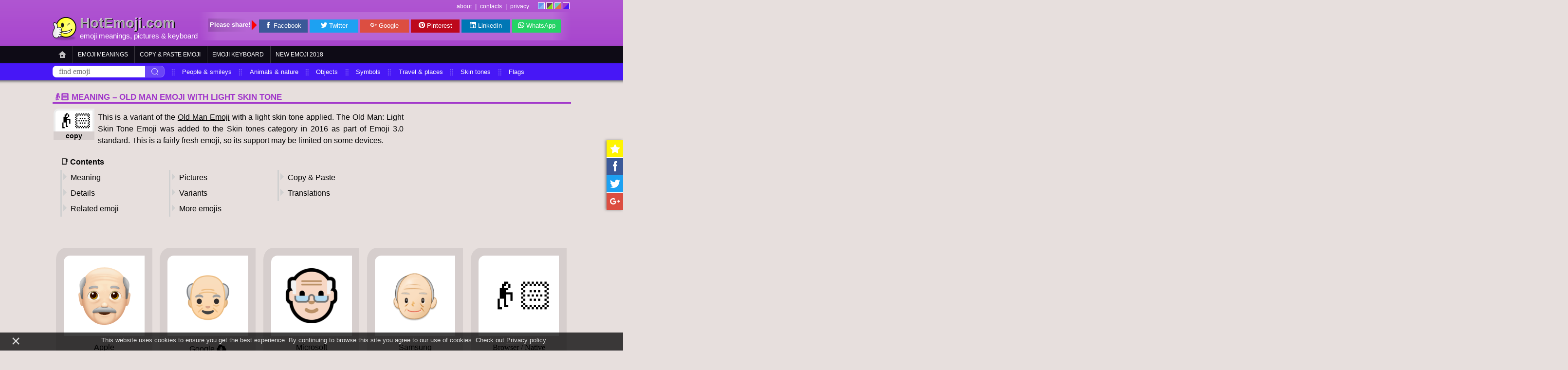

--- FILE ---
content_type: text/html; charset=utf-8
request_url: https://hotemoji.com/1-old-man-emoji.html
body_size: 9429
content:
<!DOCTYPE html><html lang="en" prefix="og: http://ogp.me/ns#"><title>👴🏻 Old Man Emoji with Light Skin Tone Meaning and Pictures</title><meta charset="UTF-8"><meta name="viewport" content="width=device-width,initial-scale=1,maximum-scale=1,user-scalable=no"><meta name="author" content="Web Calculators"><meta name="description" content="Get 👴🏻 meaning, pictures and codes to copy &amp; paste! This is a  variant of the Old Man Emoji with a light skin tone applied. The Old …"><meta property="og:type" content="article"><meta property="og:title" content="Old Man Emoji with Light Skin Tone"><meta property="og:description" content="Get 👴🏻 meaning, pictures and codes to copy &amp; paste! This is a  variant of the Old Man Emoji with a light skin tone applied. The Old …"><meta property="og:url" content="https://hotemoji.com/1-old-man-emoji.html"><link rel="canonical" href="https://hotemoji.com/1-old-man-emoji.html"><meta property="og:site_name" content="HotEmoji.com"><meta property="article:tag" content="Emoji 3.0"><meta property="article:section" content="Light Skin Tone Emoji"><meta name="twitter:card" content="summary_large_image"><meta name="twitter:title" content="Old Man Emoji with Light Skin Tone"><meta name="twitter:description" content="Get 👴🏻 meaning, pictures and codes to copy &amp; paste! This is a  variant of the Old Man Emoji with a light skin tone applied. The Old …"><meta property="og:image" content="https://hotemoji.com/images/og/i/1-old-man.png"><meta property="og:image:width" content="1200"><meta property="og:image:height" content="630"><meta property="og:image:secure_url" content="https://hotemoji.com/images/og/i/1-old-man.png"><meta name="twitter:image" content="https://hotemoji.com/images/og/i/1-old-man.png"><link rel="dns-prefetch" href="//cdn.jsdelivr.net"><link rel="chrome-webstore-item" href="https://chrome.google.com/webstore/detail/lgjbaachamhagpgomohkehddpbipfilg"><link rel="apple-touch-icon" sizes="180x180" href="/images/icons/favicon-180x180.png"><link rel="icon" type="image/png" href="/images/icons/favicon-32x32.png" sizes="32x32"><link rel="icon" type="image/png" href="/images/icons/favicon-16x16.png" sizes="16x16"><meta name="theme-color"><meta name="apple-mobile-web-app-title" content="HotEmoji"><meta name="application-name" content="HotEmoji"><meta name="msapplication-TileColor" content="#6495ed"><meta name="msapplication-TileImage" content="/images/icons/favicon-180x180.png"><link rel="stylesheet" href="styles/single-v14.css"><script src="scripts/single-v12.js" defer></script><script type="application/ld+json">{ "@context": "http://schema.org", "@type": "BreadcrumbList", "itemListElement": [ { "@type": "ListItem", "position": 1, "name": "HotEmoji.com", "item": "https://hotemoji.com/" }, { "@type": "ListItem", "position": 2, "name": "👴🏻 Emoji", "item": "https://hotemoji.com/emoji-meanings.html" }, { "@type": "ListItem", "position": 3, "name": "👴🏻 Old Man Emoji with Light Skin Tone", "item": "https://hotemoji.com/1-old-man-emoji.html" } ] }</script><script>location.href.indexOf("hotemoji")>=0&&(!function(e,t,a,n,o,c,i){e.GoogleAnalyticsObject=o,e[o]=e[o]||function(){(e[o].q=e[o].q||[]).push(arguments)},e[o].l=1*new Date,c=t.createElement(a),i=t.getElementsByTagName(a)[0],c.async=1,c.src="https://www.google-analytics.com/analytics.js",i.parentNode.insertBefore(c,i)}(window,document,"script",0,"ga"),ga("create","UA-69261250-2","auto"),ga("send","pageview"));</script><script async src="//pagead2.googlesyndication.com/pagead/js/adsbygoogle.js"></script><body class="th1"><script>var theme,thColor;"localStorage"in window&&(theme=localStorage.getItem("theme")),theme||(theme="th"+Math.floor(4*Math.random()+1),"localStorage"in window&&localStorage.setItem("theme",theme)),document.body.className=document.body.className.replace(/\bth\d\b/,theme),"th1"==theme?thColor="cornflowerblue":"th2"==theme?thColor="#6e3667":"th3"==theme?thColor="#68cac2":"th4"==theme&&(thColor="#a239ca"),document.querySelector("meta[name=theme-color]").setAttribute("content",thColor);</script><a href="#" id="scroll-up">▲</a><div id="wrapper"><div id="header" class="bar"><ul id="themes"><li><i></i></li><li><i></i></li><li><i></i></li><li><i></i></li></ul><div id="top_menu"><a href="contacts.html#about">about</a> | <a href="contacts.html">contacts</a> | <a href="privacy.html">privacy</a></div><div id="logo"><a href="/"><img alt="HotEmoji.com" width="50" height="50" src="[data-uri]"></a><div><span>HotEmoji.com</span><div id="slogan"><a href="emoji-meanings.html">emoji meanings</a>, pictures &amp; <a href="emoji-keyboard.html">keyboard</a></div></div><div id="share-buttons"><span>SHARE:</span> <a title="Share on Facebook" href="https://www.facebook.com/sharer/sharer.php?u=" target="_blank" class="icon-facebook"></a> <a title="Share on Twitter" href="https://twitter.com/share?text=&url=" target="_blank" class="icon-twitter"></a> <a title="Share on G+" href="https://plus.google.com/share?url=" target="_blank" class="icon-g-plus"></a> <a title="Share on Pinterest" href="https://pinterest.com/pin/create/link/?url=" target="_blank" class="icon-pinterest"></a> <a title="Share on LinkedIn" href="https://www.linkedin.com/shareArticle?url=" target="_blank" class="icon-linkedin"></a> <a title="Share on WhatsApp" href="whatsapp://send?text=" target="_blank" class="icon-whatsapp"></a></div></div><div id="top-shares" class="share-panel"><span>Please share!</span> <a title="Share on Facebook" href="https://www.facebook.com/sharer/sharer.php?u=" target="_blank" class="icon-facebook">Facebook</a> <a title="Share on Twitter" href="https://twitter.com/share?text=&amp;url=" target="_blank" class="icon-twitter">Twitter</a> <a title="Share on G+" href="https://plus.google.com/share?url=" target="_blank" class="icon-g-plus">Google</a> <a title="Share on Pinterest" href="https://pinterest.com/pin/create/link/?url=" target="_blank" class="icon-pinterest">Pinterest</a> <a title="Share on LinkedIn" href="https://www.linkedin.com/shareArticle?url=" target="_blank" class="icon-linkedin">LinkedIn</a> <a title="Share on WhatsApp" href="whatsapp://send?text=" target="_blank" class="icon-whatsapp">WhatsApp</a></div><ul id="menu" class="bar"><li class="moreButton"><a href="">☰</a></li><li><a href="./" class="home-button"></a></li><li><a href="emoji-meanings.html">Emoji meanings</a></li><li><a href="copy-paste.html">Copy &amp; paste emoji</a></li><li><a href="emoji-keyboard.html">Emoji keyboard</a></li><li><a href="new-emoji.html">New emoji 2018</a></li></ul><ul></ul><ul id="submenu" class="bar"><li class="moreButton"><a href="">☰</a></li><li><form action="emoji-meanings.html"><input placeholder="find emoji" name="search"><input type="submit"></form></li><li><a href="emoji-meanings.html#smileys-people">People &amp; smileys</a></li><li><a href="emoji-meanings.html#animals-nature">Animals &amp; nature</a></li><li><a href="emoji-meanings.html#objects">Objects</a></li><li><a href="emoji-meanings.html#symbols">Symbols</a></li><li><a href="emoji-meanings.html#travel-places">Travel &amp; places</a></li><li><a href="emoji-meanings.html#skin-tones">Skin tones</a></li><li><a href="emoji-meanings.html#flags">Flags</a></li></ul><ul></ul></div><div id="share"><a data-message="Press {KEY} to add this page to your bookmarks." title="Add to favorites" href="/" class="icon-star"></a> <a title="Share on Facebook" href="https://www.facebook.com/sharer/sharer.php?u=" target="_blank" class="icon-facebook"></a> <a title="Share on Twitter" href="https://twitter.com/share?text=&url=" target="_blank" class="icon-twitter"></a> <a title="Share on G+" href="https://plus.google.com/share?url=" target="_blank" class="icon-g-plus"></a></div><div id="content"><h1 class="first-emoji">👴🏻 Meaning – Old Man Emoji with Light Skin Tone</h1><div id="flex"><div id="meaning"><div id="copy"><div>👴🏻</div><div>copy</div></div><p>This is a variant of the <a href="older-man-emoji.html">Old Man Emoji</a> with a light skin tone applied. The Old Man: Light Skin Tone Emoji was added to the Skin tones category in 2016 as part of Emoji 3.0 standard. This is a fairly fresh emoji, so its support may be limited on some devices.<nav><strong>📑 Contents</strong><ul><li><a href="#content">Meaning</a></li><li><a href="#pictures">Pictures</a></li><li><a href="#bottom">Copy &amp; Paste</a></li><li><a href="#details">Details</a></li><li><a href="#variants">Variants</a></li><li><a href="#translations">Translations</a></li><li><a href="#related">Related emoji</a></li><li><a href="#random">More emojis</a></li></ul></nav></p></div><ins class="adsbygoogle" id="ad-single-top" data-ad-client="ca-pub-5674156267059431" data-ad-slot="3707808905" data-ad-format="rectangle"></ins><script>(adsbygoogle=window.adsbygoogle||[]).push({});</script></div><a id="pictures"></a><div class="box"><div><div><img alt="Old Man Emoji with Light Skin Tone, Apple style" src="/images/emoji/e/1x0fbk71y6a7ne.png"></div></div><span>Apple</span></div><div class="box"><div><div><img alt="Old Man Emoji with Light Skin Tone, Google style" src="/images/emoji/2/2wt4u17ct1p2.png"></div></div><span><a href="/images/dl/r/1-old-man-emoji-by-google.png" class="dl" download="" title="Download Old Man Emoji with Light Skin Tone by Google">Google</a></span></div><div class="box"><div><div><img alt="Old Man Emoji with Light Skin Tone, Microsoft style" src="/images/emoji/s/1jl5vaz771qfs.png"></div></div><span>Microsoft</span></div><div class="box"><div><div><img alt="Old Man Emoji with Light Skin Tone, Samsung style" src="/images/emoji/r/1vhio201x7xdr.png"></div></div><span>Samsung</span></div><div class="box text"><div><div><div title="Browser / Native">👴🏻</div></div></div><span>Browser / Native</span></div><div class="box"><div><div><img alt="Old Man Emoji with Light Skin Tone, Twitter style" src="//cdn.jsdelivr.net/npm/twemoji@11.0.1/2/svg/1f474-1f3fb.svg"></div></div><span><a href="/images/dl/r/1-old-man-emoji-by-twitter.png" class="dl" download="" title="Download Old Man Emoji with Light Skin Tone by Twitter">Twitter</a></span></div><div class="box"><div><div><img alt="Old Man Emoji with Light Skin Tone, Emoji One style" src="//cdn.jsdelivr.net/emojione/assets/4.0/png/128/1f474-1f3fb.png"></div></div><span>Emoji One</span></div><div class="box"><div><div><img alt="Old Man Emoji with Light Skin Tone, Facebook style" src="/images/emoji/a/1fpv9lg14us4ra.png"></div></div><span>Facebook Messenger</span></div><div class="box"><div><div><img alt="Old Man Emoji with Light Skin Tone, LG style" src="/images/emoji/x/qcz4lp102xu6x.png"></div></div><span>LG</span></div><div class="box text"><div><div><div title="ASCII Emoticon">n/a</div></div></div><span>ASCII Emoticon</span></div><h2 id="details">Old Man Emoji with Light Skin Tone details</h2><dl><dt>Symbol to copy</dt><dd><input value="👴🏻"><input type="button" value="📋" title="copy"></dd><dt>Uncode codepoint</dt><dd>U+1F474 U+1F3FB</dd><dt>Unicode name</dt><dd>Old Man: Light Skin Tone</dd><dt>Category</dt><dd><a href="emoji-meanings.html#skin-tones-light-skin-tone">Skin Tones / Light Skin Tone</a></dd><dt>Keywords</dt><dd><a href="emoji-meanings.html?search=adult">adult</a>, <a href="emoji-meanings.html?search=man">man</a>, <a href="emoji-meanings.html?search=old">old</a>, <a href="emoji-meanings.html?search=light%20skin%20tone">light skin tone</a></dd><dt>Windows Alt-code</dt><dd>n/a</dd><dt>Decimal HTML Entity</dt><dd>&amp;#128116;&amp;#127995;</dd><dt>Hex HTML Entity</dt><dd>&amp;#x1F474;&amp;#x1F3FB;</dd><dt>UTF-16 hex</dt><dd>0xD83D 0xDC74 0xD83C 0xDFFB</dd><dt>Wikipedia</dt><dd>n/a</dd><dt>Version</dt><dd>Emoji 3.0</dd><dt>Year</dt><dd>2016 (<a href="new-emoji.html#new-emoji-2016">see all emoji of 2016</a>)</dd></dl><ins class="adsbygoogle" id="ad-large-rectangle" data-ad-client="ca-pub-5674156267059431" data-ad-slot="9025244106" data-ad-format="rectangle"></ins><script>(adsbygoogle=window.adsbygoogle||[]).push({});</script><h2 id="variants" class="first-emoji">👴🏻 emoji variants</h2><div class="box"><div><div><a href="older-man-emoji.html"><img alt="Old Man Emoji" src="//cdn.jsdelivr.net/npm/twemoji@11.0.1/2/svg/1f474.svg"></a></div></div><span><a href="older-man-emoji.html">Old Man</a></span></div><div class="box"><div><div><a href="1-old-man-emoji.html"><img alt="Old Man: Light Skin Tone Emoji" src="//cdn.jsdelivr.net/npm/twemoji@11.0.1/2/svg/1f474-1f3fb.svg"></a></div></div><span><a href="1-old-man-emoji.html">Old Man: Light Skin Tone</a></span></div><div class="box"><div><div><a href="2-old-man-emoji.html"><img alt="Old Man: Medium-Light Skin Tone Emoji" src="//cdn.jsdelivr.net/npm/twemoji@11.0.1/2/svg/1f474-1f3fc.svg"></a></div></div><span><a href="2-old-man-emoji.html">Old Man: Medium-Light Skin Tone</a></span></div><div class="box"><div><div><a href="3-old-man-emoji.html"><img alt="Old Man: Medium Skin Tone Emoji" src="//cdn.jsdelivr.net/npm/twemoji@11.0.1/2/svg/1f474-1f3fd.svg"></a></div></div><span><a href="3-old-man-emoji.html">Old Man: Medium Skin Tone</a></span></div><div class="box"><div><div><a href="4-old-man-emoji.html"><img alt="Old Man: Medium-Dark Skin Tone Emoji" src="//cdn.jsdelivr.net/npm/twemoji@11.0.1/2/svg/1f474-1f3fe.svg"></a></div></div><span><a href="4-old-man-emoji.html">Old Man: Medium-Dark Skin Tone</a></span></div><div class="box"><div><div><a href="5-old-man-emoji.html"><img alt="Old Man: Dark Skin Tone Emoji" src="//cdn.jsdelivr.net/npm/twemoji@11.0.1/2/svg/1f474-1f3ff.svg"></a></div></div><span><a href="5-old-man-emoji.html">Old Man: Dark Skin Tone</a></span></div><h2 id="related">Related emoji</h2><div class="box"><div><div><a href="man-bald-emoji.html"><img src="//cdn.jsdelivr.net/npm/twemoji@11.0.1/2/svg/1f468-200d-1f9b2.svg" alt="Man: Bald Emoji"></a></div></div><span><a href="man-bald-emoji.html">Man: Bald</a></span></div><div class="box"><div><div><a href="kiss-man-man-emoji.html"><img src="//cdn.jsdelivr.net/npm/twemoji@11.0.1/2/svg/1f468-200d-2764-fe0f-200d-1f48b-200d-1f468.svg" alt="Kiss: Man, Man Emoji"></a></div></div><span><a href="kiss-man-man-emoji.html">Kiss: Man, Man</a></span></div><div class="box"><div><div><a href="family-man-boy-emoji.html"><img src="//cdn.jsdelivr.net/npm/twemoji@11.0.1/2/svg/1f468-200d-1f466.svg" alt="Family: Man, Boy Emoji"></a></div></div><span><a href="family-man-boy-emoji.html">Family: Man, Boy</a></span></div><div class="box"><div><div><a href="couple-with-heart-man-man-emoji.html"><img src="//cdn.jsdelivr.net/npm/twemoji@11.0.1/2/svg/1f468-200d-2764-fe0f-200d-1f468.svg" alt="Couple with Heart: Man, Man Emoji"></a></div></div><span><a href="couple-with-heart-man-man-emoji.html">Couple with Heart: Man, Man</a></span></div><div class="box"><div><div><a href="family-man-man-girl-emoji.html"><img src="//cdn.jsdelivr.net/npm/twemoji@11.0.1/2/svg/1f468-200d-1f468-200d-1f467.svg" alt="Family: Man, Man, Girl Emoji"></a></div></div><span><a href="family-man-man-girl-emoji.html">Family: Man, Man, Girl</a></span></div><div class="box"><div><div><a href="family-man-man-boy-emoji.html"><img src="//cdn.jsdelivr.net/npm/twemoji@11.0.1/2/svg/1f468-200d-1f468-200d-1f466.svg" alt="Family: Man, Man, Boy Emoji"></a></div></div><span><a href="family-man-man-boy-emoji.html">Family: Man, Man, Boy</a></span></div><div class="box"><div><div><a href="family-man-girl-emoji.html"><img src="//cdn.jsdelivr.net/npm/twemoji@11.0.1/2/svg/1f468-200d-1f467.svg" alt="Family: Man, Girl Emoji"></a></div></div><span><a href="family-man-girl-emoji.html">Family: Man, Girl</a></span></div><div class="box"><div><div><a href="family-man-boy-boy-emoji.html"><img src="//cdn.jsdelivr.net/npm/twemoji@11.0.1/2/svg/1f468-200d-1f466-200d-1f466.svg" alt="Family: Man, Boy, Boy Emoji"></a></div></div><span><a href="family-man-boy-boy-emoji.html">Family: Man, Boy, Boy</a></span></div><div class="box"><div><div><a href="family-man-man-girl-boy-emoji.html"><img src="//cdn.jsdelivr.net/npm/twemoji@11.0.1/2/svg/1f468-200d-1f468-200d-1f467-200d-1f466.svg" alt="Family: Man, Man, Girl, Boy Emoji"></a></div></div><span><a href="family-man-man-girl-boy-emoji.html">Family: Man, Man, Girl, Boy</a></span></div><div class="box"><div><div><a href="man-curly-hair-emoji.html"><img src="//cdn.jsdelivr.net/npm/twemoji@11.0.1/2/svg/1f468-200d-1f9b1.svg" alt="Man: Curly Hair Emoji"></a></div></div><span><a href="man-curly-hair-emoji.html">Man: Curly Hair</a></span></div><div class="box"><div><div><a href="man-red-hair-emoji.html"><img src="//cdn.jsdelivr.net/npm/twemoji@11.0.1/2/svg/1f468-200d-1f9b0.svg" alt="Man: Red Hair Emoji"></a></div></div><span><a href="man-red-hair-emoji.html">Man: Red Hair</a></span></div><div class="box"><div><div><a href="family-man-girl-girl-emoji.html"><img src="//cdn.jsdelivr.net/npm/twemoji@11.0.1/2/svg/1f468-200d-1f467-200d-1f467.svg" alt="Family: Man, Girl, Girl Emoji"></a></div></div><span><a href="family-man-girl-girl-emoji.html">Family: Man, Girl, Girl</a></span></div><div class="box"><div><div><a href="men-s-room-emoji.html"><img src="//cdn.jsdelivr.net/npm/twemoji@11.0.1/2/svg/1f6b9.svg" alt="Men’s Room Emoji"></a></div></div><span><a href="men-s-room-emoji.html">Men’s Room</a></span></div><div class="box"><div><div><a href="flag-isle-of-man-emoji.html"><img src="//cdn.jsdelivr.net/npm/twemoji@11.0.1/2/svg/1f1ee-1f1f2.svg" alt="Flag: Isle of Man Emoji"></a></div></div><span><a href="flag-isle-of-man-emoji.html">Flag: Isle of Man</a></span></div><div class="box"><div><div><a href="man-white-hair-emoji.html"><img src="//cdn.jsdelivr.net/npm/twemoji@11.0.1/2/svg/1f468-200d-1f9b3.svg" alt="Man: White Hair Emoji"></a></div></div><span><a href="man-white-hair-emoji.html">Man: White Hair</a></span></div><h2 id="translations">🌐 Old Man Emoji with Light Skin Tone translations</h2><table><thead><tr><td>Language</td><td>CLDR Name</td><td>Keywords<tbody><tr><td>Deutsch</td><td>älterer Mann: helle Hautfarbe</td><td>Gesicht, Mann, Senior, älterer Mann, helle Hautfarbe</td></tr><tr><td>Français</td><td>homme âgé : peau claire</td><td>homme, âgé, peau claire</td></tr><tr><td>Русский</td><td>пожилой мужчина: цвет кожи 1–2</td><td>годы, мужчина, пожилой, старик, старый, человек, цвет кожи 1–2</td></tr><tr><td>Español</td><td>anciano: tono de piel claro</td><td>anciano, hombre, mayor, tono de piel claro</td></tr><tr><td>Italiano</td><td>uomo anziano: fototipo 1–2</td><td>anziano, nonno, persone, uomo, fototipo 1–2</td></tr><tr><td>Português</td><td>homem idoso: pele clara</td><td>homem, idoso, pessoas, pele clara</td></tr><tr><td>Polski</td><td>starszy mężczyzna: karnacja jasna</td><td>mnich, starszy mężczyzna, staruszek, starzec, karnacja jasna</td></tr></tbody></td></tr></thead></table><h2 id="random">Random emoji</h2><div id="bottom-shares" class="share-panel"><span>Please share!</span> <a title="Share on Facebook" href="https://www.facebook.com/sharer/sharer.php?u=" target="_blank" class="icon-facebook">Facebook</a> <a title="Share on Twitter" href="https://twitter.com/share?text=&amp;url=" target="_blank" class="icon-twitter">Twitter</a> <a title="Share on G+" href="https://plus.google.com/share?url=" target="_blank" class="icon-g-plus">Google</a> <a title="Share on Pinterest" href="https://pinterest.com/pin/create/link/?url=" target="_blank" class="icon-pinterest">Pinterest</a> <a title="Share on LinkedIn" href="https://www.linkedin.com/shareArticle?url=" target="_blank" class="icon-linkedin">LinkedIn</a> <a title="Share on WhatsApp" href="whatsapp://send?text=" target="_blank" class="icon-whatsapp">WhatsApp</a></div></div><div id="bottom" class="bar"><div><h2>How to type Old Man Emoji with Light Skin Tone</h2><p>There are number of methods to type Old Man Emoji with Light Skin Tone. Easiest way is to copy &amp; paste, but other methods, like windows alt-codes and HTML-entities (for web sites) are also popular enough.</p><p>You may use this <a href="copy-paste.html">Copy and Paste Emoji List</a> to copy/type emoji one-by-one or this <a href="emoji-keyboard.html">Online Emoji Keyboard</a> to write all your message at one time and copy it when finished.</p><h2 id="help">Copy and paste 👴🏻 emoji</h2><p>It's very easy to get Old Man Emoji with Light Skin Tone both on computer and mobile without any emoji keyboard installed. All you need is to select, copy and paste this symbol: <input value="👴🏻" class="short">. Select this like a regular text, and copy to the clipboard. After doing that, switch to another website or application and paste emoji using context menu or keyboard. Hint: use Ctrl/Cmd+C keys to copy, and Ctrl/Cmd+V to paste emoji.</p><p>Even if emoji symbol or smiley looks like a black square or question mark, it most probably will be converted into appropriate image by web site or application where you paste it.</p><p>To avoid misunderstandings, first carefully read 👴🏻 meaning and look at 👴🏻 pictures before sending it to somebody: some emoji don't mean what you think they mean ;-)</p></div><div><h2>Old Man Emoji with Light Skin Tone HTML-entities</h2><p>HTML entites are intended for using on websites. You can put Old Man Emoji with Light Skin Tone html entity code in decimal <input value="&amp;#128116;&amp;#127995;"> or hexadecimal <input value="&amp;#x1f474;&amp;#x1f3fb;"> form right in your message, and it will be translated into graphical representation of Old Man Emoji with Light Skin Tone after you submit.</p><h2>👴🏻 emoji Alt-codes for Windows</h2><p>It's easy to type emoji or any other Unicode character with code value up to U+0ffff by it's alt-code in MS Windows. Here are instructions.<ol><li>Press and hold <em>Alt</em> key on keyboard.</li><li>Hit the <em>Plus</em> (<em>+</em>) button on <em>numeric keypad</em>.</li><li>Type the hexadecimal Unicode value digit-by-digit</li><li>Now release the <em>Alt</em> key and you'll see your character.</li></ol></p><p><strong>Note 1.</strong> This method works only for unicode codepoints U+0ffff and bellow.</p><p><strong>Note 2.</strong> If this trick does not work, you should check some settings in your Windows Registry. If you don't know what the Registry is, please don't try this! Run regedit.exe and navigate to the <em>HKEY_Current_User/Control Panel/Input Method</em> branch. Add <em>EnableHexNumpad</em> key with type of <em>REG_SZ</em> and set it to <em>"1"</em>. You may need to log off and back on to enable this input type.</p></div></div><div id="footer" class="bar"><ul><li><a href="emoji-meanings.html#objects">Objects</a></li><li><a href="emoji-meanings.html#objects-sound">Sound</a></li><li><a href="emoji-meanings.html#objects-music">Music</a></li><li><a href="emoji-meanings.html#objects-musical-instruments">Musical instruments</a></li><li><a href="emoji-meanings.html#objects-phone">Phone</a></li><li><a href="emoji-meanings.html#objects-computer">Computer</a></li><li><a href="emoji-meanings.html#objects-light-video">Light &amp; video</a></li><li><a href="emoji-meanings.html#objects-paper-books">Paper books</a></li><li><a href="emoji-meanings.html#objects-money">Money</a></li><li><a href="emoji-meanings.html#objects-mail">Mail</a></li><li><a href="emoji-meanings.html#objects-writing">Writing</a></li><li><a href="emoji-meanings.html#objects-office">Office</a></li><li><a href="emoji-meanings.html#objects-lock">Lock</a></li><li><a href="emoji-meanings.html#objects-tools">Tools</a></li><li><a href="emoji-meanings.html#objects-science">Science</a></li><li><a href="emoji-meanings.html#objects-medical-tools">Medical tools</a></li><li><a href="emoji-meanings.html#objects-household">Household</a></li><li><a href="emoji-meanings.html#objects-other-objects">Other objects</a></li></ul><ul><li><a href="emoji-meanings.html#smileys-people">Smileys &amp; People</a></li><li><a href="emoji-meanings.html#smileys-people-positive-faces">Positive faces</a></li><li><a href="emoji-meanings.html#smileys-people-neutral-faces">Neutral faces</a></li><li><a href="emoji-meanings.html#smileys-people-negative-faces">Negative faces</a></li><li><a href="emoji-meanings.html#smileys-people-sick-faces">Sick faces</a></li><li><a href="emoji-meanings.html#smileys-people-roles">Roles</a></li><li><a href="emoji-meanings.html#smileys-people-fantasy-faces">Fantasy faces</a></li><li><a href="emoji-meanings.html#smileys-people-cat-faces">Cat faces</a></li><li><a href="emoji-meanings.html#smileys-people-monkey-faces">Monkey faces</a></li><li><a href="emoji-meanings.html#smileys-people-person">Person</a></li><li><a href="emoji-meanings.html#smileys-people-person-roles">Person roles</a></li><li><a href="emoji-meanings.html#smileys-people-fictional-characters">Fictional characters</a></li><li><a href="emoji-meanings.html#smileys-people-gestures">Gestures</a></li><li><a href="emoji-meanings.html#smileys-people-activities">Activities</a></li><li><a href="emoji-meanings.html#smileys-people-sportsman">Sportsman</a></li><li><a href="emoji-meanings.html#smileys-people-family">Family</a></li><li><a href="emoji-meanings.html#smileys-people-body">Body</a></li><li><a href="emoji-meanings.html#smileys-people-emotions">Emotions</a></li><li><a href="emoji-meanings.html#smileys-people-clothing">Clothing</a></li></ul><ul><li><a href="emoji-meanings.html#symbols">Symbols</a></li><li><a href="emoji-meanings.html#symbols-transport-signs">Transport signs</a></li><li><a href="emoji-meanings.html#symbols-warnings">Warnings</a></li><li><a href="emoji-meanings.html#symbols-arrows">Arrows</a></li><li><a href="emoji-meanings.html#symbols-religion-symbols">Religion symbols</a></li><li><a href="emoji-meanings.html#symbols-zodiac-symbols">Zodiac symbols</a></li><li><a href="emoji-meanings.html#symbols-av-symbols">AV-symbols</a></li><li><a href="emoji-meanings.html#symbols-other-symbols">Other symbols</a></li><li><a href="emoji-meanings.html#symbols-keycaps">Keycaps</a></li><li><a href="emoji-meanings.html#symbols-alphanumerical-symbols">Alphanumerical symbols</a></li><li><a href="emoji-meanings.html#symbols-geometric-symbols">Geometric symbols</a></li></ul><ul><li><a href="emoji-meanings.html#travel-places">Travel &amp; Places</a></li><li><a href="emoji-meanings.html#travel-places-map">Map</a></li><li><a href="emoji-meanings.html#travel-places-geographic-places">Geographic places</a></li><li><a href="emoji-meanings.html#travel-places-buildings">Buildings</a></li><li><a href="emoji-meanings.html#travel-places-religious-places">Religious places</a></li><li><a href="emoji-meanings.html#travel-places-other-places">Other places</a></li><li><a href="emoji-meanings.html#travel-places-ground-transport">Ground transport</a></li><li><a href="emoji-meanings.html#travel-places-water-transport">Water transport</a></li><li><a href="emoji-meanings.html#travel-places-air-transport">Air transport</a></li><li><a href="emoji-meanings.html#travel-places-hotel">Hotel</a></li><li><a href="emoji-meanings.html#travel-places-time">Time</a></li><li><a href="emoji-meanings.html#travel-places-sky-weather">Sky &amp; weather</a></li></ul><ul><li><a href="emoji-meanings.html#animals-nature">Animals &amp; Nature</a></li><li><a href="emoji-meanings.html#animals-nature-mammals">Mammals</a></li><li><a href="emoji-meanings.html#animals-nature-birds">Birds</a></li><li><a href="emoji-meanings.html#animals-nature-amphibians">Amphibians</a></li><li><a href="emoji-meanings.html#animals-nature-reptiles">Reptiles</a></li><li><a href="emoji-meanings.html#animals-nature-marine-animals">Marine animals</a></li><li><a href="emoji-meanings.html#animals-nature-bugs">Bugs</a></li><li><a href="emoji-meanings.html#animals-nature-flowers">Flowers</a></li><li><a href="emoji-meanings.html#animals-nature-other">Other</a></li></ul><ul><li><a href="emoji-meanings.html#flags">Flags</a></li><li><a href="emoji-meanings.html#flags-country-flags">Country flags</a></li><li><a href="emoji-meanings.html#flags-subdivision-flags">Subdivision flags</a></li><li><a href="emoji-meanings.html#flags-flags">Flags</a></li></ul><ul><li><a href="emoji-meanings.html#skin-tones">Skin tones</a></li><li><a href="emoji-meanings.html#skin-tones-light-skin-tone">Light skin tone</a></li><li><a href="emoji-meanings.html#skin-tones-medium-light-skin-tone">Medium-light skin tone</a></li><li><a href="emoji-meanings.html#skin-tones-medium-skin-tone">Medium skin tone</a></li><li><a href="emoji-meanings.html#skin-tones-medium-dark-skin-tone">Medium-dark skin tone</a></li><li><a href="emoji-meanings.html#skin-tones-dark-skin-tone">Dark skin tone</a></li></ul><ul><li><a href="emoji-meanings.html#food-drink">Food &amp; Drink</a></li><li><a href="emoji-meanings.html#food-drink-fruits">Fruits</a></li><li><a href="emoji-meanings.html#food-drink-vegetables">Vegetables</a></li><li><a href="emoji-meanings.html#food-drink-prepared-food">Prepared food</a></li><li><a href="emoji-meanings.html#food-drink-asian-food">Asian food</a></li><li><a href="emoji-meanings.html#food-drink-sweets">Sweets</a></li><li><a href="emoji-meanings.html#food-drink-drinks">Drinks</a></li><li><a href="emoji-meanings.html#food-drink-dishware">Dishware</a></li></ul><ul><li><a href="emoji-meanings.html#activities">Activities</a></li><li><a href="emoji-meanings.html#activities-events">events</a></li><li><a href="emoji-meanings.html#activities-award-medals">Award medals</a></li><li><a href="emoji-meanings.html#activities-sports">Sports</a></li><li><a href="emoji-meanings.html#activities-game">Game</a></li><li><a href="emoji-meanings.html#activities-arts-crafts">Arts &amp; crafts</a></li></ul></div><div id="copyright" class="bar">&copy; 2016-2018 <a href="mailto:wm@hotemoji.com">Webmaster</a>. All right reserved. All emoji names are part of the Unicode Standard. Emoji character artwork and copyright belong to their respective creators.</div></div><div id="privacy-notice"><div>×</div>This website uses cookies to ensure you get the best experience. By continuing to browse this site you agree to our use of cookies. Check out <a href="privacy.html">Privacy policy</a>.</div><script defer src="https://static.cloudflareinsights.com/beacon.min.js/vcd15cbe7772f49c399c6a5babf22c1241717689176015" integrity="sha512-ZpsOmlRQV6y907TI0dKBHq9Md29nnaEIPlkf84rnaERnq6zvWvPUqr2ft8M1aS28oN72PdrCzSjY4U6VaAw1EQ==" data-cf-beacon='{"version":"2024.11.0","token":"caa607ff0f434fc8b0818ff5a37b096a","r":1,"server_timing":{"name":{"cfCacheStatus":true,"cfEdge":true,"cfExtPri":true,"cfL4":true,"cfOrigin":true,"cfSpeedBrain":true},"location_startswith":null}}' crossorigin="anonymous"></script>
</body></html>

--- FILE ---
content_type: text/html; charset=utf-8
request_url: https://www.google.com/recaptcha/api2/aframe
body_size: 268
content:
<!DOCTYPE HTML><html><head><meta http-equiv="content-type" content="text/html; charset=UTF-8"></head><body><script nonce="m7uQQw51bgAQc8JJGRlb3g">/** Anti-fraud and anti-abuse applications only. See google.com/recaptcha */ try{var clients={'sodar':'https://pagead2.googlesyndication.com/pagead/sodar?'};window.addEventListener("message",function(a){try{if(a.source===window.parent){var b=JSON.parse(a.data);var c=clients[b['id']];if(c){var d=document.createElement('img');d.src=c+b['params']+'&rc='+(localStorage.getItem("rc::a")?sessionStorage.getItem("rc::b"):"");window.document.body.appendChild(d);sessionStorage.setItem("rc::e",parseInt(sessionStorage.getItem("rc::e")||0)+1);localStorage.setItem("rc::h",'1768594370257');}}}catch(b){}});window.parent.postMessage("_grecaptcha_ready", "*");}catch(b){}</script></body></html>

--- FILE ---
content_type: image/svg+xml
request_url: https://cdn.jsdelivr.net/npm/twemoji@11.0.1/2/svg/1f468-200d-1f468-200d-1f467-200d-1f466.svg
body_size: 870
content:
<svg xmlns="http://www.w3.org/2000/svg" viewBox="0 0 36 36"><path fill="#FFDC5D" d="M26 22v-4h5v4h2v6h-9v-6z"/><path fill="#3B93D9" d="M31 22l-2.528 3.778L26 22h-5c-2 0-3 1-3 2.973V36h18V22h-5z"/><path fill="#1B6399" d="M20.986 26h1.028v10h-1.028z"/><path fill="#FFDC5D" d="M21 4l.024 10c.011.175.036.347.059.518.494 3.64 3.618 6.45 7.417 6.45 3.978 0 7.223-3.079 7.476-6.969H36V4H21z"/><path fill="#FFAC33" d="M19.042 8.861c0 2.151.767 4.123 2.042 5.658-.023-.172-.048-.343-.059-.518l-.01-4.033c5.362-.302 8.513-2.675 10.202-4.57C31.782 7.17 33.114 10 35.861 10H36V1.887C34.906 1.206 33.619.806 32.236.806c-.201 0-.398.014-.595.03C30.504.305 29.24 0 27.902 0c-4.894 0-8.86 3.967-8.86 8.861z"/><path fill="#BF6952" d="M25.278 17.723h6.444s-.805 1.61-3.222 1.61-3.222-1.61-3.222-1.61zM28 15.5h1c.276 0 .5-.224.5-.5s-.224-.5-.5-.5h-1c-.276 0-.5.224-.5.5s.224.5.5.5z"/><path fill="#662113" d="M32 13c.552 0 1-.448 1-1v-1c0-.552-.448-1-1-1s-1 .448-1 1v1c0 .552.448 1 1 1zm-7 0c.552 0 1-.448 1-1v-1c0-.552-.448-1-1-1s-1 .448-1 1v1c0 .552.448 1 1 1z"/><path fill="#FFDC5D" d="M5 22v-4h5v4h2v6H3v-6z"/><path fill="#3B94D9" d="M15 22h-5l-2.472 3.778L5 22H0v14h18V24.973C18 23 17 22 15 22z"/><path fill="#1B6399" d="M13.986 26h1.028v10h-1.028z"/><path fill="#FFDC5D" d="M15 14V5L0 4v10h.024c.252 3.89 3.498 6.969 7.476 6.969 3.791 0 6.932-2.799 7.438-6.428.025-.18.05-.358.062-.541z"/><path fill="#FFAC33" d="M3.806.806C2.405.806 1.102 1.215 0 1.912v8.083c5.947-.055 9.375-2.593 11.162-4.598.506 1.589 1.633 4.021 3.838 4.51V14c-.012.183-.037.361-.062.54C16.224 13.002 17 11.023 17 8.861 17 3.967 13.033 0 8.139 0 6.801 0 5.538.305 4.4.836c-.196-.017-.394-.03-.594-.03zM15 5v.166l-.028-.167L15 5z"/><path fill="#BF6952" d="M10.722 17.723H4.278s.805 1.61 3.222 1.61 3.222-1.61 3.222-1.61zM8 15.5H7c-.276 0-.5-.224-.5-.5s.224-.5.5-.5h1c.276 0 .5.224.5.5s-.224.5-.5.5z"/><path fill="#662113" d="M4 13c-.552 0-1-.448-1-1v-1c0-.552.448-1 1-1s1 .448 1 1v1c0 .552-.448 1-1 1zm7 0c-.552 0-1-.448-1-1v-1c0-.552.448-1 1-1s1 .448 1 1v1c0 .552-.448 1-1 1z"/><path fill="#FFDC5D" d="M28.998 34v-3h-4v3h-1v2h6v-2z"/><path fill="#88C9F9" d="M24.998 33h-2c-2.493 0-4.276 1.385-4.814 3h17.632c-.517-1.602-2.159-3-3.818-3h-3l-.466.466L26.998 35l-2-2z"/><path fill="#FFDC5D" d="M32.993 27.04l-.002-.04h.007v-4.286l-4.286-.857-7.714.857V27H21l-.002.04c0 .644.106 1.263.296 1.844.782 2.388 3.038 4.116 5.702 4.116 2.659 0 4.911-1.722 5.697-4.103.192-.585.3-1.208.3-1.857z"/><path fill="#F4900C" d="M33.998 25.125c0-3.383-2.742-6.125-6.125-6.125-.298 0-.588.029-.875.07-.286-.041-.577-.07-.875-.07-3.383 0-6.125 2.742-6.125 6.125 0 1.418.487 2.721 1.296 3.759-.19-.581-.296-1.2-.296-1.844L21 27h-.002v-1.911c4.172-.181 6.588-1.592 7.929-2.91.91 1.074 2.351 2.414 4.071 2.816V27h-.007l.002.04c0 .649-.108 1.272-.301 1.857.816-1.04 1.306-2.348 1.306-3.772z"/><path fill="#BF6952" d="M28.998 30h-4s.389 1.333 2 1.333 2-1.333 2-1.333zm-2-.5c-.13 0-.26-.05-.35-.15-.1-.09-.15-.22-.15-.35s.05-.26.15-.36c.17-.17.52-.18.71.01.09.091.14.221.14.351s-.05.26-.15.35c-.09.099-.22.149-.35.149z"/><path fill="#662113" d="M28.998 28c-.461 0-.833-.373-.833-.833v-.833c0-.461.373-.833.833-.833.461 0 .833.373.833.833v.833c.001.46-.372.833-.833.833zm-4 0c-.461 0-.833-.373-.833-.833v-.833c0-.461.373-.833.833-.833.461 0 .833.373.833.833v.833c.001.46-.372.833-.833.833z"/><path fill="#FFDC5D" d="M2.998 22.714V27H3l-.002.04c0 3.291 2.685 5.96 5.997 5.96s5.997-2.669 5.997-5.96L14.99 27h.007v-4.286l-4.286-.857-7.713.857z"/><path fill="#F4900C" d="M15.995 25.192c0-.023.003-.044.003-.067l-.002-.039.002-.086-.006.006C15.928 21.679 13.216 19 9.873 19c-.298 0-.588.029-.875.07-.286-.041-.577-.07-.875-.07-3.383 0-6.125 2.742-6.125 6.125 0 0 .125 3.188-1 6.875 0 0 3.344 2 8 2s8-2 8-2c-.968-3.172-1.01-6.061-1.003-6.808zm-1.002 1.848c0 3.291-2.685 5.96-5.997 5.96s-5.997-2.669-5.997-5.96C2.998 27.027 3 27.013 3 27h-.002v-1.911c4.172-.181 6.588-1.592 7.929-2.91.91 1.074 2.351 2.414 4.071 2.816V27h-.007l.002.04z"/><path fill="#FFDC5D" d="M10.998 34v-3h-4v3h-1v2h6v-2z"/><path fill="#EA596E" d="M13.998 33h-3l-2 2-1.41-1.41-.59-.59h-2C2.505 33 .722 34.385.184 36h17.632c-.518-1.602-2.159-3-3.818-3z"/><path fill="#BF6952" d="M10.998 30h-4s.389 1.333 2 1.333 2-1.333 2-1.333zm-2-.5c-.13 0-.26-.05-.35-.15-.1-.09-.15-.22-.15-.35s.05-.26.15-.36c.17-.17.52-.18.71.01.09.091.14.221.14.351s-.05.26-.15.35c-.09.099-.22.149-.35.149z"/><path fill="#662113" d="M10.998 28c-.461 0-.833-.373-.833-.833v-.833c0-.461.373-.833.833-.833.461 0 .833.373.833.833v.833c.001.46-.372.833-.833.833zm-4 0c-.461 0-.833-.373-.833-.833v-.833c0-.461.373-.833.833-.833.461 0 .833.373.833.833v.833c.001.46-.372.833-.833.833z"/></svg>

--- FILE ---
content_type: image/svg+xml
request_url: https://cdn.jsdelivr.net/npm/twemoji@11.0.1/2/svg/1f468-200d-1f467.svg
body_size: 612
content:
<svg xmlns="http://www.w3.org/2000/svg" viewBox="0 0 36 36"><path fill="#FFDC5D" d="M9 22v-4h5v4h2v6H7v-6z"/><path fill="#3B93D9" d="M21.916 36l.028-11.027c0-1.973-1-2.973-3-2.973h-5l-2.472 3.778L8.944 22h-6C1.165 22 1 23.193 1 24.973V36h20.916z"/><path fill="#1B6399" d="M16.945 26v10h1.027V26zM4.972 26v10H6V26z"/><path fill="#FFDC5D" d="M19 14V5L4 4v10h.024c.252 3.89 3.498 6.969 7.476 6.969 3.736 0 6.847-2.717 7.42-6.27.037-.23.064-.463.08-.699z"/><path fill="#FFAC33" d="M18.92 14.699c1.296-1.541 2.079-3.527 2.079-5.699 0-4.893-3.967-8.861-8.861-8.861-1.328 0-2.582.301-3.713.825.11-.007.379-.013.517-.017C5.026.979 1.86 4.16 1.86 8.084c0 1.992.822 3.785 2.14 5.078V10c6.07 0 9.688-2.576 11.495-4.603.48 1.507 1.518 3.772 3.505 4.419V14c-.016.236-.043.469-.08.699z"/><path fill="#BF6952" d="M14.666 17.723H8.222s.805 1.61 3.222 1.61c2.418 0 3.222-1.61 3.222-1.61zM11.944 15.5h-1c-.276 0-.5-.224-.5-.5s.224-.5.5-.5h1c.276 0 .5.224.5.5s-.223.5-.5.5z"/><path fill="#662113" d="M8 13c-.552 0-1-.448-1-1v-1c0-.552.448-1 1-1s1 .448 1 1v1c0 .552-.448 1-1 1zm7 0c-.552 0-1-.448-1-1v-1c0-.552.448-1 1-1s1 .448 1 1v1c0 .552-.448 1-1 1z"/><path fill="#FFDC5D" d="M32.994 26.047L32.992 26H33v-6h-3.557c-1.018-.574-2.192-.906-3.446-.906s-2.428.332-3.446.906H19v6h.002l-.002.047c0 3.353 2.39 6.152 5.569 6.807.461.095.938.146 1.428.146.492 0 .972-.052 1.435-.148 3.176-.658 5.562-3.454 5.562-6.805z"/><path fill="#F4900C" d="M27.432 32.852c-.264.511-.432.921-.432 1.148 4.656 0 9-3 9-3-1.125-3.688-1.666-8.139-1.666-8.139 0-4.342-3.519-7.861-7.861-7.861-1.245 0-2.418.297-3.464.812-3.33.07-6.009 2.787-6.009 6.133 0 .828.165 1.617.464 2.337-.25 1.611-.733 4.322-1.464 6.718 0 0 4.344 3 9 3 0-.227-.167-.636-.431-1.146C21.39 32.198 19 29.4 19 26.047l.002-.047H19v-3.036c4.856-.18 7.656-1.81 9.204-3.332 1.065 1.257 2.765 2.841 4.796 3.257V26h-.008l.002.047c0 3.351-2.386 6.147-5.562 6.805z"/><path fill="#FFDC5D" d="M28 35v-4h-4v4h-1v1h6v-1z"/><path fill="#EA596E" d="M26 36h8.818c-.518-1.602-2.159-3-3.818-3h-3l-2 3z"/><path fill="#EA596E" d="M22 33c-2.493 0-4.276 1.385-4.814 3H26l-2-3h-2z"/><path fill="#BF6952" d="M29 30h-6s.583 2 3 2 3-2 3-2zm-3-.5c-.13 0-.26-.05-.35-.15-.1-.09-.15-.22-.15-.35s.05-.26.15-.36c.17-.17.52-.18.71.01.09.09.14.22.14.35s-.05.26-.15.35c-.09.1-.22.15-.35.15z"/><path fill="#662113" d="M23 28c-.552 0-1-.447-1-1v-1c0-.553.448-1 1-1s1 .447 1 1v1c0 .553-.448 1-1 1zm6 0c-.553 0-1-.447-1-1v-1c0-.553.447-1 1-1 .553 0 1 .447 1 1v1c0 .553-.447 1-1 1z"/></svg>

--- FILE ---
content_type: image/svg+xml
request_url: https://cdn.jsdelivr.net/npm/twemoji@11.0.1/2/svg/1f468-200d-1f9b0.svg
body_size: -234
content:
<svg xmlns="http://www.w3.org/2000/svg" viewBox="0 0 36 36"><path fill="#FFDC5D" d="M32 20c0-2.209-1.119-4-2.5-4-.012 0-.021.005-.033.005C27.955 9.704 23.394 5.125 18 5.125s-9.956 4.58-11.467 10.88C6.521 16.004 6.511 16 6.5 16 5.119 16 4 17.791 4 20c0 2.107 1.021 3.815 2.314 3.97C7.537 30.619 12.299 35 18 35c5.7 0 10.463-4.381 11.685-11.03C30.979 23.815 32 22.107 32 20z"/><path fill="#662113" d="M13 21c-.552 0-1-.447-1-1v-2c0-.552.448-1 1-1s1 .448 1 1v2c0 .553-.448 1-1 1zm10 0c-.553 0-1-.447-1-1v-2c0-.552.447-1 1-1s1 .448 1 1v2c0 .553-.447 1-1 1z"/><path fill="#C1694F" d="M18 31c-4.201 0-5.491-1.077-5.707-1.293-.391-.391-.391-1.023 0-1.414.378-.379.984-.39 1.376-.036.08.058 1.1.743 4.331.743 3.355 0 4.326-.739 4.336-.747.39-.389 1.001-.37 1.393.021.391.391.369 1.043-.021 1.434C23.491 29.923 22.201 31 18 31zm1-5h-2c-.552 0-1-.447-1-1s.448-1 1-1h2c.553 0 1 .447 1 1s-.447 1-1 1z"/><path fill="#E95F28" d="M18 1c8 0 13 6 13 11s-1 7-2 5l-2-4s-6 0-8-2c0 0 3 6-3 0 0 0 1 4-5-1 0 0-3 2-4 7-.277 1.387-2 0-2-5S9 1 18 1z"/></svg>

--- FILE ---
content_type: image/svg+xml
request_url: https://cdn.jsdelivr.net/npm/twemoji@11.0.1/2/svg/1f468-200d-2764-fe0f-200d-1f468.svg
body_size: 166
content:
<svg xmlns="http://www.w3.org/2000/svg" viewBox="0 0 36 36"><path fill="#FFAC33" d="M25 11.844c2.297-.669 3.315-3.565 3.734-5.369.953 1.477 3.036 3.68 7.266 4.805V.425C35.045.154 34.041 0 33 0c-6.075 0-11 4.925-11 11 0 3.009 1.211 5.733 3.168 7.719C25.061 18.162 25 17.589 25 17v-5.156z"/><path fill="#FFDC5D" d="M34 22h2V11.28c-4.23-1.125-6.313-3.328-7.266-4.804-.42 1.804-1.438 4.699-3.734 5.369V17c0 .589.061 1.162.168 1.719.61 3.15 2.863 5.706 5.832 6.757V27l3 5 2-3.396v-4.967c-.538.212-1.191.363-2 .363-3 0-4-2-4-2h4zm-1-3.5h2c.276 0 .5.224.5.5s-.224.5-.5.5h-2c-.276 0-.5-.224-.5-.5s.224-.5.5-.5zM30 16c-.553 0-1-.448-1-1v-1c0-.552.447-1 1-1s1 .448 1 1v1c0 .552-.447 1-1 1z"/><path fill="#3B94D9" d="M36 28.604L34 32l-3-5h-6c-2.209 0-4 1.791-4 4v5h15v-7.396z"/><path fill="#1C6399" d="M25 32h1v4h-1z"/><path fill="#BF6952" d="M31 22h-1s1 2 4 2c.809 0 1.462-.151 2-.363V22h-5z"/><path fill="#662113" d="M30 16c.553 0 1-.448 1-1v-1c0-.552-.447-1-1-1s-1 .448-1 1v1c0 .552.447 1 1 1z"/><path fill="#BF6952" d="M33 19.5h2c.276 0 .5-.224.5-.5s-.224-.5-.5-.5h-2c-.276 0-.5.224-.5.5s.224.5.5.5z"/><path fill="#FFAC33" d="M11 11.844c-2.297-.669-3.315-3.565-3.734-5.369C6.313 7.952 4.23 10.155 0 11.28V.425C.955.154 1.959 0 3 0c6.075 0 11 4.925 11 11 0 3.009-1.211 5.733-3.168 7.719.107-.557.168-1.13.168-1.719v-5.156z"/><path fill="#FFDC5D" d="M5 22h1s-1 2-4 2c-.809 0-1.462-.151-2-.363v4.967L2 32l3-5v-1.523c2.968-1.051 5.222-3.607 5.832-6.757.107-.558.168-1.131.168-1.72v-5.156c-2.297-.669-3.315-3.565-3.734-5.369C6.313 7.952 4.23 10.155 0 11.28V22h5zm-1.5-3c0 .276-.224.5-.5.5H1c-.276 0-.5-.224-.5-.5s.224-.5.5-.5h2c.276 0 .5.224.5.5zM5 15v-1c0-.552.447-1 1-1s1 .448 1 1v1c0 .552-.447 1-1 1s-1-.448-1-1z"/><path fill="#3B94D9" d="M0 28.604L2 32l3-5h6c2.209 0 4 1.791 4 4v5H0v-7.396z"/><path fill="#1C6399" d="M10 32h1v4h-1z"/><path fill="#BF6952" d="M5 22h1s-1 2-4 2c-.809 0-1.462-.151-2-.363V22h5z"/><path fill="#662113" d="M6 16c-.553 0-1-.448-1-1v-1c0-.552.447-1 1-1s1 .448 1 1v1c0 .552-.447 1-1 1z"/><path fill="#BF6952" d="M3 19.5H1c-.276 0-.5-.224-.5-.5s.224-.5.5-.5h2c.276 0 .5.224.5.5s-.224.5-.5.5z"/><path fill="#E75A70" d="M26.539 4.711c0-2.602-2.11-4.711-4.711-4.711C20.249 0 18.855.78 18 1.972 17.144.78 15.751 0 14.172 0c-2.601 0-4.711 2.109-4.711 4.711 0 .369.047.727.127 1.07.654 4.065 5.173 8.353 8.411 9.529 3.238-1.177 7.758-5.465 8.412-9.528.081-.344.128-.702.128-1.071z"/></svg>

--- FILE ---
content_type: image/svg+xml
request_url: https://cdn.jsdelivr.net/npm/twemoji@11.0.1/2/svg/1f468-200d-1f467-200d-1f467.svg
body_size: 402
content:
<svg xmlns="http://www.w3.org/2000/svg" viewBox="0 0 36 36"><path fill="#FFDC5D" d="M15.438 22v-3h5v3h1.861v6h-9v-6z"/><path fill="#3B93D9" d="M25.472 22h-5L18 25.778 15.438 22H9.472c-1.779 0-1.945 1.193-1.945 2.973V36h20.945V24.973c0-1.973-1-2.973-3-2.973z"/><path fill="#1B6399" d="M23.486 26h1.028v10h-1.028zm-12 0h1.028v10h-1.028z"/><path fill="#FFDC5D" d="M25.438 14V5l-15-1v10h.024c.252 3.89 3.498 6.969 7.476 6.969 3.806 0 6.957-2.822 7.443-6.473.022-.165.046-.329.057-.496z"/><path fill="#FFAC33" d="M25.381 14.495c1.197-1.511 1.917-3.418 1.917-5.495 0-4.893-3.967-8.861-8.861-8.861-1.328 0-2.582.301-3.713.825.11-.007.379-.013.517-.017-3.916.032-7.082 3.213-7.082 7.137 0 2.058.884 3.898 2.278 5.199V10c6.07 0 9.549-2.576 11.356-4.603.491 1.542 1.565 3.883 3.644 4.466V14c-.01.167-.034.331-.056.495z"/><path fill="#BF6952" d="M21.16 17.723h-6.444s.805 1.61 3.222 1.61 3.222-1.61 3.222-1.61zM18.438 15.5h-1c-.276 0-.5-.224-.5-.5s.224-.5.5-.5h1c.276 0 .5.224.5.5s-.224.5-.5.5z"/><path fill="#662113" d="M14.438 13c-.552 0-1-.448-1-1v-1c0-.552.448-1 1-1s1 .448 1 1v1c0 .552-.448 1-1 1zm7 0c-.552 0-1-.448-1-1v-1c0-.552.448-1 1-1s1 .448 1 1v1c0 .552-.448 1-1 1z"/><path fill="#FFDC5D" d="M32.998 22.714l-4.286-.857-7.714.857V27H21l-.002.04c0 3.291 2.685 5.96 5.998 5.96 3.312 0 5.997-2.669 5.997-5.96l-.002-.04h.007v-4.286z"/><path fill="#F4900C" d="M33.995 25.192c0-.023.003-.044.003-.067l-.002-.039.002-.086-.006.006C33.928 21.679 31.216 19 27.873 19c-.298 0-.588.029-.875.07-.286-.041-.577-.07-.875-.07-3.383 0-6.125 2.742-6.125 6.125 0 0 .125 3.188-1 6.875 0 0 3.344 2 8 2s8-2 8-2c-.968-3.172-1.01-6.061-1.003-6.808zm-1.002 1.848c0 3.291-2.685 5.96-5.997 5.96s-5.997-2.669-5.997-5.96c-.001-.013.001-.027.001-.04h-.002v-1.911c4.172-.181 6.588-1.592 7.929-2.91.91 1.074 2.351 2.414 4.071 2.816V27h-.007l.002.04z"/><path fill="#FFDC5D" d="M28.998 34v-3h-4v3h-1v2h6v-2z"/><path fill="#EA596E" d="M31.998 33h-3l-2 2-2-2h-2c-2.493 0-4.276 1.385-4.814 3h17.632c-.518-1.602-2.159-3-3.818-3z"/><path fill="#BF6952" d="M28.998 30h-4s.389 1.333 2 1.333 2-1.333 2-1.333zm-2-.5c-.13 0-.26-.05-.35-.15-.1-.09-.15-.22-.15-.35s.05-.26.15-.36c.17-.17.52-.18.71.01.09.091.14.221.14.351s-.05.26-.15.35c-.09.099-.22.149-.35.149z"/><path fill="#662113" d="M28.998 28c-.461 0-.833-.373-.833-.833v-.833c0-.461.373-.833.833-.833.461 0 .833.373.833.833v.833c.001.46-.372.833-.833.833zm-4 0c-.461 0-.833-.373-.833-.833v-.833c0-.461.373-.833.833-.833.461 0 .833.373.833.833v.833c.001.46-.372.833-.833.833z"/><path fill="#FFDC5D" d="M14.998 22.714l-4.286-.857-7.714.857V27H3l-.002.04c0 3.291 2.685 5.96 5.998 5.96 3.312 0 5.997-2.669 5.997-5.96l-.002-.04h.007v-4.286z"/><path fill="#F4900C" d="M15.995 25.192c0-.023.003-.044.003-.067l-.002-.039.002-.086-.006.006C15.928 21.679 13.216 19 9.873 19c-.298 0-.588.029-.875.07-.286-.041-.577-.07-.875-.07-3.383 0-6.125 2.742-6.125 6.125 0 0 .125 3.188-1 6.875 0 0 3.344 2 8 2s8-2 8-2c-.968-3.172-1.01-6.061-1.003-6.808zm-1.002 1.848c0 3.291-2.685 5.96-5.997 5.96s-5.997-2.669-5.997-5.96C2.998 27.027 3 27.013 3 27h-.002v-1.911c4.172-.181 6.588-1.592 7.929-2.91.91 1.074 2.351 2.414 4.071 2.816V27h-.007l.002.04z"/><path fill="#FFDC5D" d="M10.998 34v-3h-4v3h-1v2h6v-2z"/><path fill="#EA596E" d="M13.998 33h-3l-2 2-2-2h-2C2.505 33 .722 34.385.184 36h17.632c-.518-1.602-2.159-3-3.818-3z"/><path fill="#BF6952" d="M10.998 30h-4s.389 1.333 2 1.333 2-1.333 2-1.333zm-2-.5c-.13 0-.26-.05-.35-.15-.1-.09-.15-.22-.15-.35s.05-.26.15-.36c.17-.17.52-.18.71.01.09.091.14.221.14.351s-.05.26-.15.35c-.09.099-.22.149-.35.149z"/><path fill="#662113" d="M10.998 28c-.461 0-.833-.373-.833-.833v-.833c0-.461.373-.833.833-.833.461 0 .833.373.833.833v.833c.001.46-.372.833-.833.833zm-4 0c-.461 0-.833-.373-.833-.833v-.833c0-.461.373-.833.833-.833.461 0 .833.373.833.833v.833c.001.46-.372.833-.833.833z"/></svg>

--- FILE ---
content_type: image/svg+xml
request_url: https://cdn.jsdelivr.net/npm/twemoji@11.0.1/2/svg/1f474-1f3fe.svg
body_size: -39
content:
<svg xmlns="http://www.w3.org/2000/svg" viewBox="0 0 36 36"><path fill="#D1D3D4" d="M32.733 10.633C32.733 14.702 26.137 18 18 18S3.267 14.702 3.267 10.633 4.4 2 18 2c13.6 0 14.733 4.564 14.733 8.633z"/><path fill="#AF7E57" d="M32.167 13.466c-.318 0-.619.103-.904.258C29.903 6.108 24.486 1 18 1 11.513 1 6.097 6.108 4.737 13.724c-.285-.154-.586-.257-.904-.257C2.269 13.466 1 15.497 1 18c0 2.504 1.269 4.533 2.833 4.533.381 0 .743-.124 1.075-.342C6.503 29.574 11.753 35 18 35s11.497-5.426 13.091-12.81c.332.219.695.343 1.076.343C33.731 22.533 35 20.504 35 18c0-2.503-1.269-4.534-2.833-4.534z"/><path fill="#60352A" d="M11.201 19c-.367 0-.72-.203-.895-.553-.247-.494-.046-1.095.447-1.342l2.267-1.133c.495-.247 1.095-.045 1.342.447.247.494.046 1.095-.447 1.342l-2.267 1.133c-.144.072-.297.106-.447.106zm13.598 0c-.15 0-.303-.034-.446-.105l-2.267-1.133c-.494-.247-.694-.848-.447-1.342.246-.493.849-.695 1.342-.447l2.267 1.133c.494.247.694.848.447 1.342-.175.349-.529.552-.896.552z"/><path d="M26 14h-3c-.553 0-1-.448-1-1s.447-1 1-1h3c.553 0 1 .448 1 1s-.447 1-1 1zm-13 0h-3c-.552 0-1-.448-1-1s.448-1 1-1h3c.552 0 1 .448 1 1s-.448 1-1 1z" fill="#D1D3D4"/><path fill="#915A34" d="M18 30.333c-2.474 0-4.879-1.188-4.981-1.238-.493-.247-.693-.846-.447-1.34.246-.495.848-.692 1.34-.45.021.011 2.094 1.028 4.087 1.028 2.008 0 4.065-1.017 4.086-1.027.493-.244 1.096-.047 1.342.447.247.494.047 1.095-.447 1.342-.101.051-2.505 1.238-4.98 1.238zM19 25h-2c-.552 0-1-.447-1-1s.448-1 1-1h2c.553 0 1 .447 1 1s-.447 1-1 1z"/></svg>

--- FILE ---
content_type: image/svg+xml
request_url: https://cdn.jsdelivr.net/npm/twemoji@11.0.1/2/svg/1f468-200d-1f9b3.svg
body_size: -221
content:
<svg xmlns="http://www.w3.org/2000/svg" viewBox="0 0 36 36"><path fill="#FFDC5D" d="M32 20c0-2.209-1.119-4-2.5-4-.012 0-.021.005-.033.005C27.955 9.704 23.394 5.125 18 5.125s-9.956 4.58-11.467 10.88C6.521 16.004 6.511 16 6.5 16 5.119 16 4 17.791 4 20c0 2.107 1.021 3.815 2.314 3.97C7.537 30.619 12.299 35 18 35c5.7 0 10.463-4.381 11.685-11.03C30.979 23.815 32 22.107 32 20z"/><path fill="#662113" d="M13 21c-.552 0-1-.447-1-1v-2c0-.552.448-1 1-1s1 .448 1 1v2c0 .553-.448 1-1 1zm10 0c-.553 0-1-.447-1-1v-2c0-.552.447-1 1-1s1 .448 1 1v2c0 .553-.447 1-1 1z"/><path fill="#C1694F" d="M18 31c-4.201 0-5.491-1.077-5.707-1.293-.391-.391-.391-1.023 0-1.414.378-.379.984-.39 1.376-.036.08.058 1.1.743 4.331.743 3.355 0 4.326-.739 4.336-.747.39-.389 1.001-.37 1.393.021.391.391.369 1.043-.021 1.434C23.491 29.923 22.201 31 18 31zm1-5h-2c-.552 0-1-.447-1-1s.448-1 1-1h2c.553 0 1 .447 1 1s-.447 1-1 1z"/><path fill="#E1E8ED" d="M18 1c8 0 13 6 13 11s-1 7-2 5l-2-4s-6 0-8-2c0 0 3 6-3 0 0 0 1 4-5-1 0 0-3 2-4 7-.277 1.387-2 0-2-5S9 1 18 1z"/></svg>

--- FILE ---
content_type: image/svg+xml
request_url: https://cdn.jsdelivr.net/npm/twemoji@11.0.1/2/svg/1f468-200d-1f466.svg
body_size: 399
content:
<svg xmlns="http://www.w3.org/2000/svg" viewBox="0 0 36 36"><path fill="#FFDC5D" d="M9 22v-4h5v4h2v6H7v-6z"/><path fill="#3B93D9" d="M21.917 36l.028-11.027c0-1.973-1-2.973-3-2.973h-5l-2.472 3.778L8.945 22h-6C1.166 22 1 23.193 1 24.973V36h20.917z"/><path fill="#1B6399" d="M16.945 26v10h1.028V26zM4.972 26v10H6V26z"/><path fill="#FFDC5D" d="M19 14V5L4 4v10h.024c.252 3.89 3.498 6.969 7.476 6.969 3.736 0 6.847-2.717 7.42-6.27.037-.23.065-.463.08-.699z"/><path fill="#FFAC33" d="M18.92 14.699C20.216 13.158 21 11.172 21 9 21 4.107 17.033.139 12.139.139c-1.328 0-2.582.301-3.713.825.11-.007.379-.013.517-.017C5.026.979 1.86 4.16 1.86 8.084c0 1.992.822 3.785 2.14 5.078V10c6.07 0 9.688-2.576 11.495-4.603.48 1.507 1.518 3.772 3.505 4.419V14c-.015.236-.043.469-.08.699z"/><path fill="#BF6952" d="M14.667 17.723H8.223s.805 1.61 3.222 1.61 3.222-1.61 3.222-1.61zM11.945 15.5h-1c-.276 0-.5-.224-.5-.5s.224-.5.5-.5h1c.276 0 .5.224.5.5s-.224.5-.5.5z"/><path fill="#662113" d="M8 13c-.552 0-1-.448-1-1v-1c0-.552.448-1 1-1s1 .448 1 1v1c0 .552-.448 1-1 1zm7 0c-.552 0-1-.448-1-1v-1c0-.552.448-1 1-1s1 .448 1 1v1c0 .552-.448 1-1 1z"/><path fill="#FFDC5D" d="M28.001 35v-4h-4v4h-1v1h6v-1z"/><path fill="#88C9F9" d="M31.001 33h-3l-2 3h8.818c-.518-1.602-2.159-3-3.818-3zm-13.814 3h8.814l-2-3h-2c-.368 0-.719.032-1.055.088-1.941.326-3.301 1.535-3.759 2.912z"/><path fill="#FFDC5D" d="M32.995 26.047L32.993 26h.008v-6h-3.557c-1.018-.574-2.192-.906-3.446-.906s-2.428.332-3.446.906h-3.551v6h.002l-.002.047c0 .145.013.286.022.428.224 3.64 3.257 6.525 6.975 6.525 3.383 0 6.206-2.387 6.856-5.558.092-.451.141-.917.141-1.395z"/><path fill="#F4900C" d="M34.335 22.861c0-4.342-3.519-7.861-7.861-7.861-1.245 0-2.418.297-3.464.812-3.33.07-6.009 2.786-6.009 6.133 0 1.8.786 3.408 2.022 4.53-.009-.142-.022-.284-.022-.428l.002-.047h-.002v-3.035c4.856-.18 7.656-1.81 9.204-3.332 1.065 1.257 2.765 2.841 4.796 3.257V26h-.008l.002.047c0 .478-.049.944-.141 1.395.928-1.291 1.481-2.869 1.481-4.581z"/><path fill="#BF6952" d="M29.001 30h-6s.583 2 3 2 3-2 3-2zm-3-.5c-.13 0-.26-.05-.35-.15-.1-.09-.15-.22-.15-.35s.05-.26.15-.36c.17-.17.52-.18.71.01.09.091.14.221.14.351s-.05.26-.15.35c-.09.099-.22.149-.35.149z"/><path fill="#662113" d="M23.001 28c-.552 0-1-.447-1-1v-1c0-.553.448-1 1-1s1 .447 1 1v1c0 .553-.448 1-1 1zm6 0c-.553 0-1-.447-1-1v-1c0-.553.447-1 1-1 .553 0 1 .447 1 1v1c0 .553-.447 1-1 1z"/></svg>

--- FILE ---
content_type: image/svg+xml
request_url: https://cdn.jsdelivr.net/npm/twemoji@11.0.1/2/svg/1f468-200d-2764-fe0f-200d-1f48b-200d-1f468.svg
body_size: 156
content:
<svg xmlns="http://www.w3.org/2000/svg" viewBox="0 0 36 36"><path fill="#FFDC5D" d="M31 8.042c-6.626 0-12 5.373-12 12 0 6.626 5.374 12 12 12 1.787 0 3.476-.401 5-1.102V9.143c-1.524-.7-3.213-1.101-5-1.101z"/><path fill="#FFAC33" d="M20.667 15.042c.055.06.128.115.197.171.72.716 1.753 1.477 3.219 2.036 3.691 1.407 9.121.297 9.121.297s-.748-1.198-2.101-2.492c1.809.549 3.463 1.358 4.897 2.371v-9.25c-1.81-.904-3.843-1.426-6-1.429-6.508-.008-9.915 3.393-10.059 6.135-.176.085-.352.168-.531.265 0 0 .237.641.902 1.459.077.094.161.191.249.29.038.048.064.101.106.147z"/><path fill="#642116" d="M26 21.542c-1.411 0-1.497-1.251-1.5-1.503-.001-.274-.225-.497-.5-.497-.276 0-.5.224-.5.5 0 .864.523 2.5 2.5 2.5.276 0 .5-.224.5-.5 0-.277-.224-.5-.5-.5zm5 0c-1.411 0-1.497-1.251-1.5-1.503-.001-.274-.225-.497-.5-.497-.276 0-.5.224-.5.5 0 .864.523 2.5 2.5 2.5.276 0 .5-.224.5-.5 0-.277-.224-.5-.5-.5zm-4.995 4c.273-.003.495-.226.495-.5 0-.276-.224-.5-.5-.5-.602 0-1.5.399-1.5 1.5 0 .438.143.765.352 1-.209.235-.352.562-.352 1 0 1.101.898 1.5 1.5 1.5.273 0 .493-.22.496-.494.004-.273-.217-.499-.49-.506-.231-.006-.506-.098-.506-.5s.275-.494.5-.5h.011c.272-.006.489-.228.489-.5 0-.274-.222-.497-.495-.5-.23-.006-.505-.098-.505-.5 0-.403.274-.494.505-.5z"/><path fill="#FFDC5D" d="M5 8.042c6.626 0 12 5.373 12 12 0 6.626-5.374 12-12 12-1.787 0-3.476-.401-5-1.102V9.143c1.524-.7 3.213-1.101 5-1.101z"/><path fill="#FFAC33" d="M15.333 15.042c-.055.06-.128.115-.197.171-.72.716-1.753 1.477-3.219 2.036-3.691 1.407-9.121.297-9.121.297s.748-1.198 2.101-2.492c-1.809.549-3.463 1.359-4.897 2.371v-9.25c1.81-.903 3.843-1.425 6-1.428 6.508-.008 9.915 3.393 10.059 6.135.176.085.352.168.531.265 0 0-.237.641-.902 1.459-.077.094-.161.191-.249.29-.038.047-.064.1-.106.146z"/><path fill="#642116" d="M10 21.542c1.411 0 1.497-1.251 1.5-1.503.001-.274.225-.497.5-.497.276 0 .5.224.5.5 0 .864-.523 2.5-2.5 2.5-.276 0-.5-.224-.5-.5 0-.277.224-.5.5-.5zm-5 0c1.411 0 1.497-1.251 1.5-1.503.001-.274.225-.497.5-.497.276 0 .5.224.5.5 0 .864-.523 2.5-2.5 2.5-.276 0-.5-.224-.5-.5 0-.277.224-.5.5-.5zm4.995 4c-.273-.003-.495-.226-.495-.5 0-.276.224-.5.5-.5.602 0 1.5.399 1.5 1.5 0 .438-.143.765-.352 1 .209.235.352.562.352 1 0 1.101-.898 1.5-1.5 1.5-.273 0-.493-.22-.496-.494-.004-.273.217-.499.49-.506.231-.006.506-.098.506-.5s-.275-.494-.5-.5h-.011c-.272-.006-.489-.228-.489-.5 0-.274.222-.497.495-.5.23-.006.505-.098.505-.5 0-.403-.274-.494-.505-.5z"/><path fill="#EA596E" d="M26.539 4.711c0-2.602-2.11-4.711-4.711-4.711C20.249 0 18.855.78 18 1.972 17.144.78 15.751 0 14.172 0c-2.601 0-4.711 2.109-4.711 4.711 0 .369.047.727.127 1.07.654 4.065 5.173 8.353 8.411 9.529 3.238-1.177 7.758-5.465 8.412-9.528.081-.344.128-.702.128-1.071z"/></svg>

--- FILE ---
content_type: image/svg+xml
request_url: https://cdn.jsdelivr.net/npm/twemoji@11.0.1/2/svg/1f468-200d-1f466-200d-1f466.svg
body_size: 468
content:
<svg xmlns="http://www.w3.org/2000/svg" viewBox="0 0 36 36"><path fill="#FFDC5D" d="M15.438 22v-3h5v3h1.861v6h-9v-6z"/><path fill="#3B93D9" d="M25.472 22h-5L18 25.778 15.438 22H9.472c-1.779 0-1.945 1.193-1.945 2.973V36h20.945V24.973c0-1.973-1-2.973-3-2.973z"/><path fill="#1B6399" d="M23.486 26h1.028v10h-1.028zm-12 0h1.028v10h-1.028z"/><path fill="#FFDC5D" d="M25.438 14V5l-15-1v10h.024c.252 3.89 3.498 6.969 7.476 6.969 3.806 0 6.957-2.822 7.443-6.473.022-.165.046-.329.057-.496z"/><path fill="#FFAC33" d="M25.381 14.495c1.197-1.511 1.917-3.418 1.917-5.495 0-4.893-3.967-8.861-8.861-8.861-1.328 0-2.582.301-3.713.825.11-.007.379-.013.517-.017-3.916.032-7.082 3.213-7.082 7.137 0 2.058.884 3.898 2.278 5.199V10c6.07 0 9.549-2.576 11.356-4.603.491 1.542 1.565 3.883 3.644 4.466V14c-.01.167-.034.331-.056.495z"/><path fill="#BF6952" d="M21.16 17.723h-6.444s.805 1.61 3.222 1.61 3.222-1.61 3.222-1.61zM18.438 15.5h-1c-.276 0-.5-.224-.5-.5s.224-.5.5-.5h1c.276 0 .5.224.5.5s-.224.5-.5.5z"/><path fill="#662113" d="M14.438 13c-.552 0-1-.448-1-1v-1c0-.552.448-1 1-1s1 .448 1 1v1c0 .552-.448 1-1 1zm7 0c-.552 0-1-.448-1-1v-1c0-.552.448-1 1-1s1 .448 1 1v1c0 .552-.448 1-1 1z"/><path fill="#FFDC5D" d="M28.998 34v-3h-4v3h-1v2h6v-2z"/><path fill="#88C9F9" d="M24.998 33h-2c-2.493 0-4.276 1.385-4.814 3h17.632c-.517-1.602-2.159-3-3.818-3h-3l-.466.466L26.998 35l-2-2z"/><path fill="#FFDC5D" d="M32.993 27.04l-.002-.04h.007v-4.286l-4.286-.857-7.714.857V27H21l-.002.04c0 .644.106 1.263.296 1.844.782 2.388 3.038 4.116 5.702 4.116 2.659 0 4.911-1.722 5.697-4.103.192-.585.3-1.208.3-1.857z"/><path fill="#F4900C" d="M33.998 25.125c0-3.383-2.742-6.125-6.125-6.125-.298 0-.588.029-.875.07-.286-.041-.577-.07-.875-.07-3.383 0-6.125 2.742-6.125 6.125 0 1.418.487 2.721 1.296 3.759-.19-.581-.296-1.2-.296-1.844L21 27h-.002v-1.911c4.172-.181 6.588-1.592 7.929-2.91.91 1.074 2.351 2.414 4.071 2.816V27h-.007l.002.04c0 .649-.108 1.272-.301 1.857.816-1.04 1.306-2.348 1.306-3.772z"/><path fill="#BF6952" d="M28.998 30h-4s.389 1.333 2 1.333 2-1.333 2-1.333zm-2-.5c-.13 0-.26-.05-.35-.15-.1-.09-.15-.22-.15-.35s.05-.26.15-.36c.17-.17.52-.18.71.01.09.091.14.221.14.351s-.05.26-.15.35c-.09.099-.22.149-.35.149z"/><path fill="#662113" d="M28.998 28c-.461 0-.833-.373-.833-.833v-.833c0-.461.373-.833.833-.833.461 0 .833.373.833.833v.833c.001.46-.372.833-.833.833zm-4 0c-.461 0-.833-.373-.833-.833v-.833c0-.461.373-.833.833-.833.461 0 .833.373.833.833v.833c.001.46-.372.833-.833.833z"/><path fill="#FFDC5D" d="M10.998 34v-3h-4v3h-1v2h6v-2z"/><path fill="#88C9F9" d="M6.998 33h-2C2.505 33 .722 34.385.184 36h17.632c-.517-1.602-2.159-3-3.818-3h-3l-.466.466L8.998 35l-2-2z"/><path fill="#FFDC5D" d="M14.993 27.04l-.002-.04h.007v-4.286l-4.286-.857-7.714.857V27H3l-.002.04c0 .644.106 1.263.296 1.844C4.076 31.272 6.332 33 8.996 33c2.659 0 4.911-1.722 5.697-4.103.192-.585.3-1.208.3-1.857z"/><path fill="#F4900C" d="M15.998 25.125c0-3.383-2.742-6.125-6.125-6.125-.298 0-.588.029-.875.07-.286-.041-.577-.07-.875-.07-3.383 0-6.125 2.742-6.125 6.125 0 1.418.487 2.721 1.296 3.759-.19-.581-.296-1.2-.296-1.844L3 27h-.002v-1.911c4.172-.181 6.588-1.592 7.929-2.91.91 1.074 2.351 2.414 4.071 2.816V27h-.007l.002.04c0 .649-.108 1.272-.301 1.857.816-1.04 1.306-2.348 1.306-3.772z"/><path fill="#BF6952" d="M10.998 30h-4s.389 1.333 2 1.333 2-1.333 2-1.333zm-2-.5c-.13 0-.26-.05-.35-.15-.1-.09-.15-.22-.15-.35s.05-.26.15-.36c.17-.17.52-.18.71.01.09.091.14.221.14.351s-.05.26-.15.35c-.09.099-.22.149-.35.149z"/><path fill="#662113" d="M10.998 28c-.461 0-.833-.373-.833-.833v-.833c0-.461.373-.833.833-.833.461 0 .833.373.833.833v.833c.001.46-.372.833-.833.833zm-4 0c-.461 0-.833-.373-.833-.833v-.833c0-.461.373-.833.833-.833.461 0 .833.373.833.833v.833c.001.46-.372.833-.833.833z"/></svg>

--- FILE ---
content_type: image/svg+xml
request_url: https://cdn.jsdelivr.net/npm/twemoji@11.0.1/2/svg/1f468-200d-1f468-200d-1f467.svg
body_size: 907
content:
<svg xmlns="http://www.w3.org/2000/svg" viewBox="0 0 36 36"><path fill="#FFDC5D" d="M26 22v-4h5v4h2v6h-9v-6z"/><path fill="#3B93D9" d="M31 22l-2.528 3.778L26 22h-5c-2 0-3 1-3 2.973V36h18V22h-5z"/><path fill="#1B6399" d="M20.986 26h1.028v10h-1.028z"/><path fill="#FFDC5D" d="M21 4l.024 10c.011.175.036.347.059.518.494 3.64 3.618 6.45 7.417 6.45 3.978 0 7.223-3.079 7.476-6.969H36V4H21z"/><path fill="#FFAC33" d="M19.042 8.861c0 2.151.767 4.123 2.042 5.658-.023-.172-.048-.343-.059-.518l-.01-4.033c5.362-.302 8.513-2.675 10.202-4.57C31.782 7.17 33.114 10 35.861 10H36V1.887C34.906 1.206 33.619.806 32.236.806c-.201 0-.398.014-.595.03C30.504.305 29.24 0 27.902 0c-4.894 0-8.86 3.967-8.86 8.861z"/><path fill="#BF6952" d="M25.278 17.723h6.444s-.805 1.61-3.222 1.61-3.222-1.61-3.222-1.61zM28 15.5h1c.276 0 .5-.224.5-.5s-.224-.5-.5-.5h-1c-.276 0-.5.224-.5.5s.224.5.5.5z"/><path fill="#662113" d="M32 13c.552 0 1-.448 1-1v-1c0-.552-.448-1-1-1s-1 .448-1 1v1c0 .552.448 1 1 1zm-7 0c.552 0 1-.448 1-1v-1c0-.552-.448-1-1-1s-1 .448-1 1v1c0 .552.448 1 1 1z"/><path fill="#FFDC5D" d="M5 22v-4h5v4h2v6H3v-6z"/><path fill="#3B94D9" d="M15 22h-5l-2.472 3.778L5 22H0v14h18V24.973C18 23 17 22 15 22z"/><path fill="#1B6399" d="M13.986 26h1.028v10h-1.028z"/><path fill="#FFDC5D" d="M15 14V5L0 4v10h.024c.252 3.89 3.498 6.969 7.476 6.969 3.791 0 6.932-2.799 7.438-6.428.025-.18.05-.358.062-.541z"/><path fill="#FFAC33" d="M3.806.806C2.405.806 1.102 1.215 0 1.912v8.083c5.947-.055 9.375-2.593 11.162-4.598.506 1.589 1.633 4.021 3.838 4.51V14c-.012.183-.037.361-.062.54C16.224 13.002 17 11.023 17 8.861 17 3.967 13.033 0 8.139 0 6.801 0 5.538.305 4.4.836c-.196-.017-.394-.03-.594-.03zM15 5v.166l-.028-.167L15 5z"/><path fill="#BF6952" d="M10.722 17.723H4.278s.805 1.61 3.222 1.61 3.222-1.61 3.222-1.61zM8 15.5H7c-.276 0-.5-.224-.5-.5s.224-.5.5-.5h1c.276 0 .5.224.5.5s-.224.5-.5.5z"/><path fill="#662113" d="M4 13c-.552 0-1-.448-1-1v-1c0-.552.448-1 1-1s1 .448 1 1v1c0 .552-.448 1-1 1zm7 0c-.552 0-1-.448-1-1v-1c0-.552.448-1 1-1s1 .448 1 1v1c0 .552-.448 1-1 1z"/><path fill="#F4900C" d="M19.432 32.852c-.264.511-.432.921-.432 1.148 4.656 0 9-3 9-3-1.125-3.688-1.666-8.139-1.666-8.139 0-4.342-3.519-7.861-7.861-7.861-1.245 0-2.418.297-3.464.812-3.33.07-6.009 2.787-6.009 6.133 0 .828.165 1.617.464 2.337C9.214 25.893 8.731 28.604 8 31c0 0 4.344 3 9 3 0-.227-.167-.636-.431-1.146C13.39 32.198 11 29.4 11 26.047l.002-.047H11v-6h3.551c1.018-.574 2.192-.906 3.446-.906s2.429.332 3.446.906H25v6h-.008l.002.047c0 3.351-2.386 6.147-5.562 6.805z"/><path fill="#FFDC5D" d="M20 35v-4h-4v4h-1v1h6v-1z"/><path fill="#EA596E" d="M14 33c-2.493 0-4.276 1.385-4.814 3H18l-2-3h-2zm9 0h-3l-2 3h8.818c-.518-1.602-2.159-3-3.818-3z"/><path fill="#FFDC5D" d="M24.994 26.047L24.992 26H25v-6h-3.557c-1.018-.574-2.192-.906-3.446-.906s-2.428.332-3.446.906H11v6h.002l-.002.047c0 3.353 2.39 6.152 5.569 6.807.461.095.938.146 1.428.146.492 0 .972-.052 1.435-.148 3.176-.658 5.562-3.454 5.562-6.805z"/><path fill="#F4900C" d="M26 23l-1-4-3-2-11 1-.861 5c5.41 0 8.425-1.755 10.065-3.367C21.44 21.092 23.528 23 26 23z"/><path fill="#BF6952" d="M21 30h-6s.583 2 3 2 3-2 3-2zm-3-.5c-.13 0-.26-.05-.35-.15-.1-.09-.15-.22-.15-.35s.05-.26.15-.36c.17-.17.52-.18.71.01.09.09.14.22.14.35s-.05.26-.15.35c-.09.1-.22.15-.35.15z"/><path fill="#662113" d="M15 28c-.552 0-1-.447-1-1v-1c0-.553.448-1 1-1s1 .447 1 1v1c0 .553-.448 1-1 1zm6 0c-.553 0-1-.447-1-1v-1c0-.553.447-1 1-1 .553 0 1 .447 1 1v1c0 .553-.447 1-1 1z"/></svg>

--- FILE ---
content_type: image/svg+xml
request_url: https://cdn.jsdelivr.net/npm/twemoji@11.0.1/2/svg/1f468-200d-1f9b1.svg
body_size: 197
content:
<svg xmlns="http://www.w3.org/2000/svg" viewBox="0 0 36 36"><path fill="#FFDC5D" d="M32 20c0-2.209-1.119-4-2.5-4-.012 0-.021.005-.033.005C27.955 9.704 23.394 5.125 18 5.125s-9.956 4.58-11.467 10.88C6.521 16.004 6.511 16 6.5 16 5.119 16 4 17.791 4 20c0 2.107 1.021 3.815 2.314 3.97C7.537 30.619 12.299 35 18 35c5.7 0 10.463-4.381 11.685-11.03C30.979 23.815 32 22.107 32 20z"/><path fill="#662113" d="M13 21c-.552 0-1-.447-1-1v-2c0-.552.448-1 1-1s1 .448 1 1v2c0 .553-.448 1-1 1zm10 0c-.553 0-1-.447-1-1v-2c0-.552.447-1 1-1s1 .448 1 1v2c0 .553-.447 1-1 1z"/><path fill="#C1694F" d="M18 31c-4.201 0-5.491-1.077-5.707-1.293-.391-.391-.391-1.023 0-1.414.378-.379.984-.39 1.376-.036.08.058 1.1.743 4.331.743 3.355 0 4.326-.739 4.336-.747.39-.389 1.001-.37 1.393.021.391.391.369 1.043-.021 1.434C23.491 29.923 22.201 31 18 31zm1-5h-2c-.552 0-1-.447-1-1s.448-1 1-1h2c.553 0 1 .447 1 1s-.447 1-1 1z"/><path fill="#FFAC33" d="M33 12.65c0-.891-.469-1.667-1.171-2.11.106-.277.171-.575.171-.89 0-1.276-.959-2.316-2.193-2.469.118-.323.193-.667.193-1.031 0-1.657-1.343-3-3-3-.395 0-.77.081-1.115.22-.346-1.276-1.5-2.22-2.885-2.22-.87 0-1.646.376-2.194.967C20.384.971 19.292.15 18 .15s-2.384.821-2.806 1.967C14.646 1.526 13.87 1.15 13 1.15c-1.385 0-2.539.944-2.884 2.22-.346-.139-.721-.22-1.116-.22-1.657 0-3 1.343-3 3 0 .364.075.708.193 1.031C4.959 7.334 4 8.374 4 9.65c0 .315.065.613.171.89C3.469 10.983 3 11.759 3 12.65c0 .878.455 1.648 1.141 2.094-.088.281-.141.585-.141.906 0 1.381.895 2.5 2 2.5.327 0 .63-.107.903-.281C7.347 19.312 8 20.132 8 18.15c0-1.585.013-2.552.76-4.081 1.189.403 2.908.159 4.533-.779.282-.163.545-.34.793-.525.378 1.362 1.986 2.385 3.914 2.385 1.296 0 2.437-.47 3.167-1.187.476 1.259 2.002 2.187 3.833 2.187 1.076 0 2.049-.322 2.767-.841.262.914.272 1.723.272 2.841 0 2.348.674 1.358 1.119-.24.256.15.54.24.842.24 1.105 0 2-1.119 2-2.5 0-.321-.053-.625-.14-.906.685-.446 1.14-1.216 1.14-2.094z"/></svg>

--- FILE ---
content_type: image/svg+xml
request_url: https://cdn.jsdelivr.net/npm/twemoji@11.0.1/2/svg/1f474-1f3fb.svg
body_size: -55
content:
<svg xmlns="http://www.w3.org/2000/svg" viewBox="0 0 36 36"><path fill="#D1D3D4" d="M32.733 10.633C32.733 14.702 26.137 18 18 18S3.267 14.702 3.267 10.633 4.4 2 18 2c13.6 0 14.733 4.564 14.733 8.633z"/><path fill="#F7DECE" d="M32.167 13.466c-.318 0-.619.103-.904.258C29.903 6.108 24.486 1 18 1 11.513 1 6.097 6.108 4.737 13.724c-.285-.154-.586-.257-.904-.257C2.269 13.466 1 15.497 1 18c0 2.504 1.269 4.533 2.833 4.533.381 0 .743-.124 1.075-.342C6.503 29.574 11.753 35 18 35s11.497-5.426 13.091-12.81c.332.219.695.343 1.076.343C33.731 22.533 35 20.504 35 18c0-2.503-1.269-4.534-2.833-4.534z"/><path fill="#662113" d="M11.201 19c-.367 0-.72-.203-.895-.553-.247-.494-.046-1.095.447-1.342l2.267-1.133c.495-.247 1.095-.045 1.342.447.247.494.046 1.095-.447 1.342l-2.267 1.133c-.144.072-.297.106-.447.106zm13.598 0c-.15 0-.303-.034-.446-.105l-2.267-1.133c-.494-.247-.694-.848-.447-1.342.246-.493.849-.695 1.342-.447l2.267 1.133c.494.247.694.848.447 1.342-.175.349-.529.552-.896.552z"/><path d="M26 14h-3c-.553 0-1-.448-1-1s.447-1 1-1h3c.553 0 1 .448 1 1s-.447 1-1 1zm-13 0h-3c-.552 0-1-.448-1-1s.448-1 1-1h3c.552 0 1 .448 1 1s-.448 1-1 1z" fill="#D1D3D4"/><path fill="#C1694F" d="M18 30.333c-2.474 0-4.879-1.188-4.981-1.238-.493-.247-.693-.846-.447-1.34.246-.495.848-.692 1.34-.45.021.011 2.094 1.028 4.087 1.028 2.008 0 4.065-1.017 4.086-1.027.493-.244 1.096-.047 1.342.447.247.494.047 1.095-.447 1.342-.101.051-2.505 1.238-4.98 1.238zM19 25h-2c-.552 0-1-.447-1-1s.448-1 1-1h2c.553 0 1 .447 1 1s-.447 1-1 1z"/></svg>

--- FILE ---
content_type: image/svg+xml
request_url: https://cdn.jsdelivr.net/npm/twemoji@11.0.1/2/svg/1f468-200d-1f9b2.svg
body_size: -213
content:
<svg xmlns="http://www.w3.org/2000/svg" viewBox="0 0 36 36"><path fill="#FFDC5D" d="M29.5 16C28.406 8.311 23.392 4.875 18 4.875S7.594 8.311 6.5 16C5.119 16 4 17.791 4 20c0 2.107 1.021 3.815 2.314 3.97C7.537 30.619 12.299 35 18 35c5.7 0 10.463-4.381 11.685-11.03C30.979 23.815 32 22.107 32 20c0-2.209-1.119-4-2.5-4z"/><path fill="#C1694F" d="M18 31c-4.201 0-5.491-1.077-5.707-1.293-.391-.391-.391-1.023 0-1.414.378-.379.984-.39 1.376-.036.08.058 1.1.743 4.331.743 3.355 0 4.326-.739 4.336-.747.39-.389 1.001-.37 1.393.021.391.391.369 1.043-.021 1.434C23.491 29.923 22.201 31 18 31zm1-5h-2c-.552 0-1-.447-1-1s.448-1 1-1h2c.553 0 1 .447 1 1s-.447 1-1 1z"/><path fill="#662113" d="M13 21c-.552 0-1-.447-1-1v-2c0-.552.448-1 1-1s1 .448 1 1v2c0 .553-.448 1-1 1zm10 0c-.553 0-1-.447-1-1v-2c0-.552.447-1 1-1s1 .448 1 1v2c0 .553-.447 1-1 1z"/></svg>

--- FILE ---
content_type: image/svg+xml
request_url: https://cdn.jsdelivr.net/npm/twemoji@11.0.1/2/svg/1f474-1f3fd.svg
body_size: -47
content:
<svg xmlns="http://www.w3.org/2000/svg" viewBox="0 0 36 36"><path fill="#D1D3D4" d="M32.733 10.633C32.733 14.702 26.137 18 18 18S3.267 14.702 3.267 10.633 4.4 2 18 2c13.6 0 14.733 4.564 14.733 8.633z"/><path fill="#D5AB88" d="M32.167 13.466c-.318 0-.619.103-.904.258C29.903 6.108 24.486 1 18 1 11.513 1 6.097 6.108 4.737 13.724c-.285-.154-.586-.257-.904-.257C2.269 13.466 1 15.497 1 18c0 2.504 1.269 4.533 2.833 4.533.381 0 .743-.124 1.075-.342C6.503 29.574 11.753 35 18 35s11.497-5.426 13.091-12.81c.332.219.695.343 1.076.343C33.731 22.533 35 20.504 35 18c0-2.503-1.269-4.534-2.833-4.534z"/><path fill="#662113" d="M11.201 19c-.367 0-.72-.203-.895-.553-.247-.494-.046-1.095.447-1.342l2.267-1.133c.495-.247 1.095-.045 1.342.447.247.494.046 1.095-.447 1.342l-2.267 1.133c-.144.072-.297.106-.447.106zm13.598 0c-.15 0-.303-.034-.446-.105l-2.267-1.133c-.494-.247-.694-.848-.447-1.342.246-.493.849-.695 1.342-.447l2.267 1.133c.494.247.694.848.447 1.342-.175.349-.529.552-.896.552z"/><path d="M26 14h-3c-.553 0-1-.448-1-1s.447-1 1-1h3c.553 0 1 .448 1 1s-.447 1-1 1zm-13 0h-3c-.552 0-1-.448-1-1s.448-1 1-1h3c.552 0 1 .448 1 1s-.448 1-1 1z" fill="#D1D3D4"/><path fill="#C1694F" d="M18 30.333c-2.474 0-4.879-1.188-4.981-1.238-.493-.247-.693-.846-.447-1.34.246-.495.848-.692 1.34-.45.021.011 2.094 1.028 4.087 1.028 2.008 0 4.065-1.017 4.086-1.027.493-.244 1.096-.047 1.342.447.247.494.047 1.095-.447 1.342-.101.051-2.505 1.238-4.98 1.238zM19 25h-2c-.552 0-1-.447-1-1s.448-1 1-1h2c.553 0 1 .447 1 1s-.447 1-1 1z"/></svg>